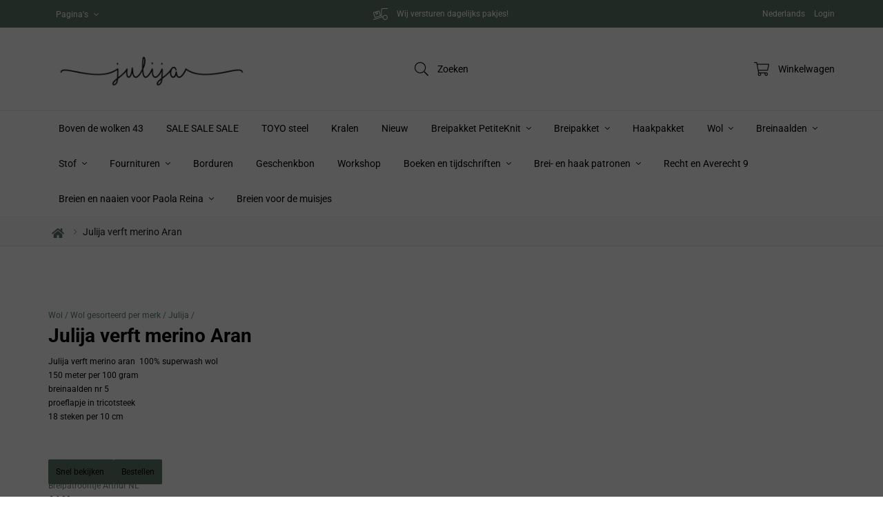

--- FILE ---
content_type: text/xml; charset="utf-8"
request_url: https://www.julijasshop.be/website/Includes/AjaxFunctions/WebsiteAjaxHandler.php?Show=ProductCategory
body_size: 420
content:
<?xml version="1.0" encoding="utf-8" ?><xjx><cmd n="js"><![CDATA[$(".page__viewed-recently").html("  ")]]></cmd><cmd n="js"><![CDATA[$(".page__most-viewed").html("    ")]]></cmd><cmd n="js"><![CDATA[console.group("15744735: Julija verft merino Aran                POST:https://www.julijasshop.be/website/Includes/AjaxFunctions/WebsiteAjaxHandler.php?Show=ProductCategory:LoadCategory");]]></cmd><cmd n="js"><![CDATA[console.info("Factory_Protom_Page_Category_ViewedRecently       Factory\Protom\Page\Category\{closure}:73 Page element is null, false returnd");]]></cmd><cmd n="js"><![CDATA[console.info("Factory_Protom_Page_Category_MostViewed           Factory\Protom\Page\Category\{closure}:68 Page element is null, false returnd");]]></cmd><cmd n="js">console.groupEnd()</cmd><cmd n="js"><![CDATA[ajaxRequest.callbackSuccess("load");]]></cmd><cmd n="js"><![CDATA[CSRF.SetToken("92b1455211f40498d0b483ad385cc9acdc4d687a295999b501e7508127e274ed")]]></cmd></xjx>